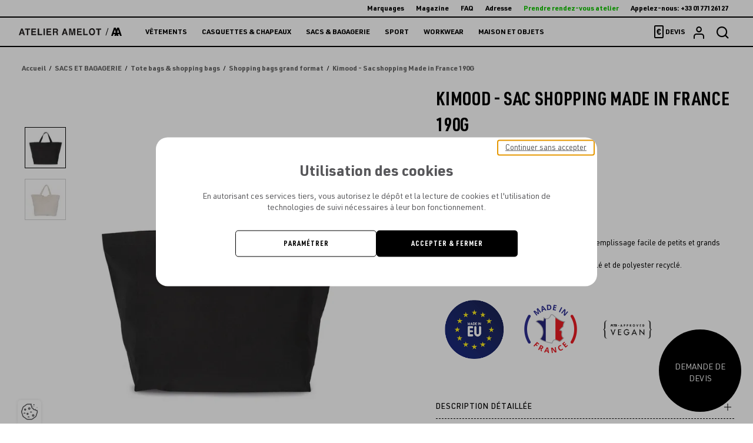

--- FILE ---
content_type: text/css; charset=UTF-8
request_url: https://www.atelier-amelot.fr/design/theme.css?site=1
body_size: 575
content:

.viewer-element .page-content-front {
    width: 1200px !important;}

.viewer-element .header .header-top .header-top-menu-link.calendly-open-popin{
	color:#10c800;
}

@media screen and (min-width: 1024px) {
 /*form devis*/
    .devis .form-group:nth-child(1), 
  	.devis .form-group:nth-child(2), 
  	.devis .form-group:nth-child(3), 
  	.devis .form-group:nth-child(4) {
      float: left;
      width: 48%;
    }
    .devis .form-group:nth-child(1), 
  	.devis .form-group:nth-child(3) {
      margin-right: 4%;
    }
	.devis .form-group:nth-child(5) {
      clear: both;
    }
}


.viewer-element .devis .std-form input[type=text], 
.viewer-element .devis .std-form input[type=email], 
.viewer-element .devis .std-form textarea, 
.viewer-element .devis .std-form select {
    border-color: #000;
    border-radius: unset;
}